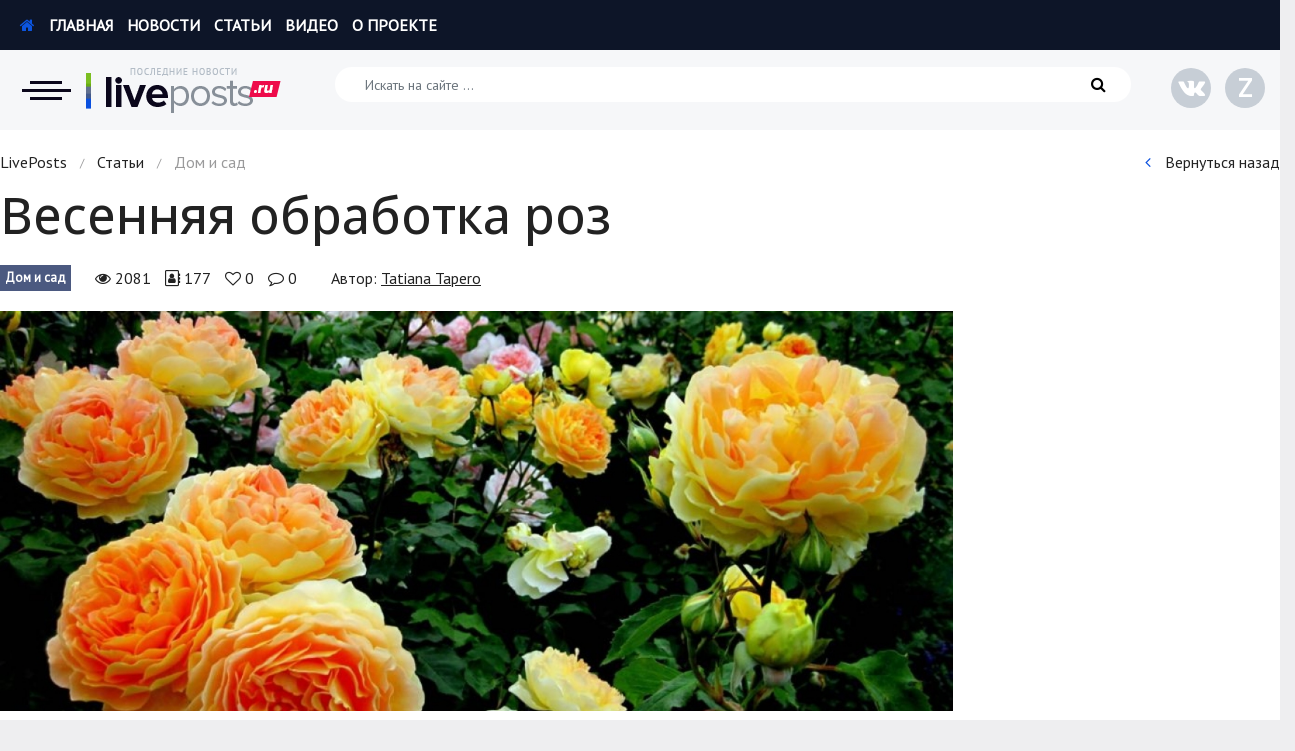

--- FILE ---
content_type: text/html; charset=UTF-8
request_url: https://liveposts.ru/articles/home-garden/vesennyaya-obrabotka-roz
body_size: 12020
content:
<!DOCTYPE html>
<!--[if lt IE 7 ]><html class="ie ie6"><![endif]-->
<!--[if IE 7 ]><html class="ie ie7"><![endif]-->
<!--[if IE 8 ]><html class="ie ie8"><![endif]-->
<!--[if (gte IE 9)|!(IE)]><!--><html><!--<![endif]-->
<head>
<title>Весенняя обработка роз</title>
<meta http-equiv="Content-Type" content="text/html; charset=utf-8">
<meta name="description" content="Если вас спросят о том, какие цветы самые красивые, то вы, наверняка, ответите – розы.
И будете совершенно правы. Розу не зря называют «королевой среди цвето...">
<meta name="robots" content="all">
<link rel="canonical" href="https://liveposts.ru/articles/home-garden/vesennyaya-obrabotka-roz">
<meta name="viewport" content="width=device-width, initial-scale=1, shrink-to-fit=no">
<link rel="shortcut icon" type="image/x-icon" href="https://liveposts.ru/favicon.ico">
<link rel="stylesheet" href="//fonts.googleapis.com/css?family=Open+Sans:300,400,500,600,700|PT+Sans:100,200,400,500,600&amp;subset=cyrillic,cyrillic-ext,latin-ext">
<link rel="stylesheet" href="//stackpath.bootstrapcdn.com/bootstrap/4.3.1/css/bootstrap.min.css">
<link rel="stylesheet" href="https://liveposts.ru/templates/theme/css/style_v2.css" type="text/css" media="all">
<link rel="image_src" href="https://liveposts.ru/upload/articles/home-garden/5ccae88f19ad0.jpg" />
<meta property="og:type" content="article"/>
<meta property="og:title" content="Весенняя обработка роз"/>
<meta property="og:url" content="https://liveposts.ru/articles/home-garden/vesennyaya-obrabotka-roz"/>
<meta property="og:description" content="Если вас спросят о том, какие цветы самые красивые, то вы, наверняка, ответите – розы.
И будете совершенно правы. Розу не зря называют «королевой среди цвето..."/>
<meta property="og:site_name" content="LivePosts - последние новости, полезные статьи, обзоры"/>
<meta property="og:image" content="https://liveposts.ru/upload/articles/home-garden/5ccae88f19ad0.jpg"/>
<meta property="og:image:width" content="900"/>
<meta property="og:image:height" content="506"/>
<meta property="og:locale" content="ru_RU"/>
<meta name="twitter:text:title" content="Весенняя обработка роз"/>
<meta name="twitter:image" content="https://liveposts.ru/upload/articles/home-garden/5ccae88f19ad0.jpg"/>
<meta name="twitter:card" content="summary_large_image"/>
<meta name="copyright" content="LivePosts.ru" />
<meta name="author" lang="ru" content="Tatiana Tapero" />
<script src="//code.jquery.com/jquery-3.3.1.min.js"></script>
<script src="//cdnjs.cloudflare.com/ajax/libs/popper.js/1.14.7/umd/popper.min.js" type="text/javascript"></script>
<script src="//stackpath.bootstrapcdn.com/bootstrap/4.3.1/js/bootstrap.min.js" type="text/javascript"></script>
<link  href="//cdnjs.cloudflare.com/ajax/libs/fotorama/4.6.4/fotorama.css" rel="stylesheet">
<script src="//cdnjs.cloudflare.com/ajax/libs/fotorama/4.6.4/fotorama.js"></script>
<script src="https://liveposts.ru/templates/theme/js/jquery.plugin.js" type="text/javascript"></script>
<script src="https://liveposts.ru/templates/theme/js/script.js?v=1" type="text/javascript"></script>
<script type="text/javascript">
	root_url ="https://liveposts.ru";
</script>
<!--[if lt IE 9]>
<script src="http://html5shiv.googlecode.com/svn/trunk/html5.js"></script>
<![endif]-->
</head>
<body>
<div class="page">
	<!--noindex-->
	<nav>
		<div class="wrap_nav">
			<div class="wrap_page">
				<button type="button" class="close" title="Закрыть"><i class="fa fa-times" aria-hidden="true"></i></button>
				<a href="https://liveposts.ru/" class="logo" rel="nofollow" title="LivePosts - сайт все обо всем"></a>
				<div class="row">
					<div class="col-sm-4">
						<div class="h3"><span>Новости</span></div>
						<ul>
							<li><a href="https://liveposts.ru/news/economy" title="Экономика">Экономика</a></li>
							<li><a href="https://liveposts.ru/news/accident" title="Происшествия">Происшествия</a></li>
							<li><a href="https://liveposts.ru/news/hi-tech" title="Hi-Tech. Интернет">Hi-Tech. Интернет</a></li>
							<li><a href="https://liveposts.ru/news/russia" title="Россия">Россия</a></li>
							<li><a href="https://liveposts.ru/news/tech" title="Наука и техника">Наука и техника</a></li>
							<li><a href="https://liveposts.ru/news/politics" title="Политика">Политика</a></li>
							<li><a href="https://liveposts.ru/news/education" title="Образование">Образование</a></li>
							<li><a href="https://liveposts.ru/news/world" title="В мире">В мире</a></li>
							<li><a href="https://liveposts.ru/news/kultura" title="Культура">Культура</a></li>
							<li><a href="https://liveposts.ru/news/avto" title="Авто, мото">Авто, мото</a></li>
							<li><a href="https://liveposts.ru/news/sports-fitness-news" title="Спорт">Спорт</a></li>
							<li><a href="https://liveposts.ru/news/celebrities" title="Знаменитости">Знаменитости</a></li>
						</ul>
					</div>
					<div class="col-sm-8 column_count">
						<div class="h3"><span>Статьи</span></div>
						<ul>
							<li><a href="https://liveposts.ru/articles/reviews-at" title="Обзоры">Обзоры</a></li>
							<li><a href="https://liveposts.ru/articles/recipes" title="Рецепты">Рецепты</a></li>
							<li><a href="https://liveposts.ru/articles/health-beauty" title="Красота и здоровье">Красота и здоровье</a></li>
							<li><a href="https://liveposts.ru/articles/hi-tech-at" title="Hi-Tech. Интернет">Hi-Tech. Интернет</a></li>
							<li><a href="https://liveposts.ru/articles/avto-at" title="Авто, мото">Авто, мото</a></li>
							<li><a href="https://liveposts.ru/articles/home-garden" title="Дом и сад">Дом и сад</a></li>
							<li><a href="https://liveposts.ru/articles/real-estate" title="Недвижимость">Недвижимость</a></li>
							<li><a href="https://liveposts.ru/articles/sports-fitness" title="Спорт и фитнес">Спорт и фитнес</a></li>
							<li><a href="https://liveposts.ru/articles/psychology-relationships" title="Психология и отношения">Психология и отношения</a></li>
							<li><a href="https://liveposts.ru/articles/creative-handmade" title="Творчество и рукоделие">Творчество и рукоделие</a></li>
							<li><a href="https://liveposts.ru/articles/other-at" title="Разное">Разное</a></li>
							<li><a href="https://liveposts.ru/articles/work-business" title="Работа и бизнес">Работа и бизнес</a></li>
							<li><a href="https://liveposts.ru/articles/animals" title="Животные">Животные</a></li>
							<li><a href="https://liveposts.ru/articles/food-drinks" title="Еда и напитки">Еда и напитки</a></li>
							<li><a href="https://liveposts.ru/articles/holidays-gifts" title="Праздники и подарки">Праздники и подарки</a></li>
							<li><a href="https://liveposts.ru/articles/cinema" title="Кинематограф">Кинематограф</a></li>
							<li><a href="https://liveposts.ru/articles/pets" title="Домашние животные">Домашние животные</a></li>
							<li><a href="https://liveposts.ru/articles/family-kids" title="Семья и дети">Семья и дети</a></li>
							<li><a href="https://liveposts.ru/articles/travel" title="Путешествия">Путешествия</a></li>
							<li><a href="https://liveposts.ru/articles/construction" title="Строительство">Строительство</a></li>
							<li><a href="https://liveposts.ru/articles/culture-society" title="Культура и общество">Культура и общество</a></li>
							<li><a href="https://liveposts.ru/articles/fashion-style" title="Мода и стиль">Мода и стиль</a></li>
							<li><a href="https://liveposts.ru/articles/business" title="Бизнес">Бизнес</a></li>
							<li><a href="https://liveposts.ru/articles/hobby-entertainment" title="Хобби и развлечения">Хобби и развлечения</a></li>
							<li><a href="https://liveposts.ru/articles/finance" title="Финансы">Финансы</a></li>
							<li><a href="https://liveposts.ru/articles/law" title="Юриспруденция">Юриспруденция</a></li>
							<li><a href="https://liveposts.ru/articles/priroda" title="Природа">Природа</a></li>
							<li><a href="https://liveposts.ru/articles/education-articles" title="Образование">Образование</a></li>
							<li><a href="https://liveposts.ru/articles/nauka-i-tehnologii" title="Наука и технологии">Наука и технологии</a></li>
						</ul>
					</div>
				</div>
			</div>
		</div>
	</nav>
	<!--/noindex-->

	<header>
		<div class="topbar">
			<div class="row wrap_page">
				<div class="col">
					<ul class="navtop">
						<li><a href="https://liveposts.ru/" rel="nofollow"><i class="fa fa-home" aria-hidden="true"></i> Главная</a></li>
						<li><a href="https://liveposts.ru/news" rel="nofollow">Новости</a></li>
						<li><a href="https://liveposts.ru/articles" rel="nofollow">Статьи</a></li>
						<li><a href="https://liveposts.ru/video" rel="nofollow">Видео</a></li>
						<li><a href="https://liveposts.ru/about/" rel="nofollow">О проекте</a></li>
						<!--<li><a href="https://liveposts.ru/win/" rel="nofollow"><i class="fa fa-usd" aria-hidden="true"></i> Заработать</a></li>-->
					</ul>
				</div>
				<!--<div class="col-auto text-right">
					
			<ul class="login">
				<li><a href="https://liveposts.ru/login/" data-click="login" rel="nofollow"><i class="fa fa-user-circle" aria-hidden="true"></i> Войти</a></li>
				<li><a href="https://liveposts.ru/registration/" data-click="reg" rel="nofollow">Регистрация</a></li>
			</ul>



				</div>-->
			</div>
			
		</div>
		<!--noindex-->
		<div class="header">
			<div class="row wrap_page">
				<div class="col-md-auto logosite">
					<button type="button" id="nav_bar" class="nav" title="Категории сайта"></button>
					<a href="https://liveposts.ru/" class="logo" rel="nofollow" title="LivePosts - сайт все обо всем"></a>
				</div>
				
				<div class="col-sm search">
					<form class="form-inline" action="https://liveposts.ru/search/">
						<input type="hidden" name="searchid" value="2339227">
						<input class="form-control" name="text" type="search" placeholder="Искать на сайте ..." aria-label="Искать на сайте">
						<button type="submit"><i class="fa fa-search" aria-hidden="true"></i></button>
					</form>
				</div>
				<div class="col-md-auto text-right">
					<ul class="social">
						<li><a href="https://vk.com/live_posts" rel="nofollow" title="Группа vk.com" target="_blank"><i class="fa fa-vk" aria-hidden="true"></i></a></li>
						<li><a href="https://dzen.ru/liveposts.ru" rel="nofollow" title="Яндекс.Дзен" target="_blank"><span class="zen">Z</span></a></li>
					</ul>
				</div>
				
			</div>
		</div>
		<!--/noindex-->
	</header>
	
	
	<section>
	<div class="wrap_page">
		<!--noindex-->	<div class="breadcrumbs">
		<div class="row">
			<div class="col-sm-9">
				<div xmlns:v="http://rdf.data-vocabulary.org/#"><span typeof="v:Breadcrumb"><a href="https://liveposts.ru/" title="LivePosts" rel="v:url" property="v:title">LivePosts</a></span><span class="sep"> / </span><span typeof="v:Breadcrumb"><a href="https://liveposts.ru/articles" title="Статьи" rel="v:url" property="v:title">Статьи</a></span><span class="sep"> / </span>Дом и сад</div>
			</div>
			<div class="col-sm-3 text-right">
				<a href="#back" onclick="javascript:history.back(); return false;" rel="nofollow"><i class="fa fa-angle-left" aria-hidden="true"></i> Вернуться назад</a>
			</div>
		</div>
	</div><!--/noindex-->
		<div class="row">
			<div class="col-sm-9">
				<div class="post-article">
					<h1 class="post-title">Весенняя обработка роз</h1>
					
					<!--noindex-->
					<div class="post-meta">
						<div class="meta-cat"><a href="https://liveposts.ru/articles/home-garden" rel="nofollow">Дом и сад</a></div>
						<div class="meta-post">
							<span title="Просмотров"><i class="fa fa-eye" aria-hidden="true"></i> 2081</span>
							<span title="Уникальных читателей"><i class="fa fa-address-book-o" aria-hidden="true"></i> 177</span>
							<span title="Лайки"><i class="fa fa-heart-o" aria-hidden="true"></i> <span class="likeCount-4019">0</span></span>
							<span title="Комментарии"><i class="fa fa-comment-o" aria-hidden="true"></i> <span id="comment18571">0</span></span>
						</div>
						<div class="meta-autor">
							<div class="name-autor">Автор: <a href="https://liveposts.ru/author/tatiana-tapero" rel="nofollow">Tatiana Tapero</a></div>
						</div>
					</div>
					<!--/noindex-->
					
					<div class="post-select-wrap" data-session="d4O0fQQGDjEh72n4CADbWXvloY9j3/bDnSgpU4u15oe4tYHizWcY07otm8TmpdmeHih8Pyh+3OaSnwA/zMThnIph/Z4UIl5RGOAevtVPfKncJJdmT9WKqdwQ8Z3x8WN3cXtzIhYMlhJ+UQmPAv7TxiwLMzWjhEiY9b3cMacQFlHVu592cQ5nYgKU7Gx/7yUP">
						<div class="post-image"><a href="https://liveposts.ru/upload/articles/home-garden/5ccae88f11db5.jpg" class="single_image_box" title="Весенняя обработка роз" style="background-image: url(https://liveposts.ru/upload/articles/home-garden/5ccae88f11db5.jpg);"><!-- <img src="https://liveposts.ru/upload/articles/home-garden/5ccae88f19ad0.jpg" alt="Весенняя обработка роз"> --></a></div>
						<div class="post-content"><p>Если вас спросят о том, какие цветы самые красивые, то вы, наверняка, ответите – розы. И будете совершенно правы. Розу не зря называют «королевой среди цветов». Это совершенное творение природы всегда вызывало восторг у тех, кто его созерцал. Существует множество видов роз. Они бывают и штамбовые, и вьющие, и бордюрные, и чайно-гибридные. Все они способны украсить любой сад.</p><p>Но это царственное растение требует к себе особого ухода. Особенно сложны в выполнении весенние работы. Итак, давайте разберемся, как ухаживать за розами после зимы.</p><p>Обработка роз весной подразумевает выполнение определенных работ. Прежде всего, нужно снять укрытие. Затем необходимо провести обрезку растения, выполнить меры по защите его от болезней и вредителей. Заключительный этап – это полив и подкормка. Но обо всем по порядку.<a href="https://liveposts.ru/upload/2016/04/36.jpg" rel="nofollow"><img class=" size-medium lp-image-18569 aligncenter" src="https://liveposts.ru/upload/2016/04/36-300x225.jpg" alt="3" width="300" height="225" /></a></p><p>Раскрывать кусты роз нужно вовремя. Если сделать это слишком рано, то они могут серьезно пострадать от заморозков. При позднем раскрытии розовые кусты могут подопреть из-за высокой влажности. Раскрывать растения лучше тогда, когда температура в дневное время держится на уровне +12 градусов по Цельсию.</p><p>Перед тем, как раскутать розы, снег вокруг кустов нужно утоптать. Это послужит своего рода защитой от мышей. Можно также поставить мышеловки в там, где они будут недоступны птицам. Это позволит уберечь розы от нашествия мелких грызунов.</p><p>Что касается обрезки кустов, то этот этап обработки является больше санитарным. Именно таким образом удаляются все веточки, которые почернели, сломались и так далее. Обрезку роз лучше всего проводить спустя недели две после того, как они были раскутаны. Тогда будет четко видно, какие именно веточки нужно удалить. Обрезаются поврежденные стебли до "живого". Обрезая куст, вы одновременно формируете его. Места срезов необходимо обработать садовым варом. Но при его отсутствии вы можете воспользоваться обычной зеленкой. После этого от корней выгребают весь мусор, который скопился там за зиму. Землю вокруг розовых кустов нужно разрыхлить и сделать круговые бороздки для полива.</p><p>Обрабатывать розы от болезней и вредителей нужно таким средством, которое не причинит вреда самим цветам. Как только вы раскрыли куст, его нужно сразу же обработать трехпроцентной бордосской жидкостью. Она защитит розы от различных заболеваний грибкового типа. Готовится раствор следующим способом. Берется по 200 грамм медного купороса и негашеной извести. Эти компоненты разбавляются в десяти литрах воды. Лучше всего борются с подобными заболеваниями фунгициды. Их еще используют и для профилактики.<a href="https://liveposts.ru/upload/2016/04/43.jpg" rel="nofollow"><img class=" size-medium lp-image-18570 aligncenter" src="https://liveposts.ru/upload/2016/04/43-300x225.jpg" alt="4" width="300" height="225" /></a></p><p>Когда начинают формироваться бутоны, их могут повредить гусеницы. Они активно пожирают листики. Вредит и тля, высасывая сок из бутонов. Чтобы не допустить этого, нужно обработать розовые кусты такими инсектицидами, как Децис, Интавир или Актара. Почву вокруг корней необходимо опрыскать Престижем или Диазианоном.</p><p>Подкормка, которая сделана вовремя, является гарантией пышного цветения роз. Для этого приблизительно в конце апреля или в начале мая нужно внести азотные удобрения. Подойдет для этого и раствор из коровяка или аммиачной селитры. Можно использовать и перегной. Повторную подкормку можно проводить только спустя две недели. Когда уже образуются бутоны, то кусты необходимо подлить раствором кальциевой селитрой. Одну столовую ложку этого средства нужно развести в одном ведре воды, то есть в десяти литрах. Также для подкормки можно использовать любое другое комплексное средство.</p><p>Запомните, что все удобрения вносятся исключительно в жидком виде. На один куст требуется около трех литров полезного раствора. Розы очень любят полив. Его нужно проводить сразу, как только заметили, что почва немного подсохла. Чтобы влага слишком быстро не испарялась, почву вокруг кустов мульчируют.</p></div>
					</div>
					
					<div id="content_rb_116068" class="content_rb" data-id="116068"></div>
					
					<!--noindex-->
					<div class="subscribe">
						<div class="subscribe-title"><span data-like_id="4019">
	<a href="#like" data-id="4019" title="Лайкнуть" rel="nofollow"><i class="fa fa-thumbs-o-up" aria-hidden="true"></i> Понравилась статья?</a>
	
</span></div>
						<div class="subscribe-body">
							Поставь лайк, это важно для наших авторов, подпишись на наш канал в <a href="https://zen.yandex.ru/liveposts.ru" target="_blank" rel="nofollow">Яндекс.Дзен</a> и вступай в группу <a href="https://vk.com/live_posts" target="_blank" rel="nofollow">Вконтакте</a>
						</div>
						<div class="subscribe-button">
							<ul>
								<li><a href="https://dzen.ru/liveposts.ru" class="zen" rel="nofollow" target="_blank"><span>Z</span> Яндекс.Дзен</a></li>
								<li><a href="https://vk.com/live_posts" class="vk" rel="nofollow" target="_blank"><i class="fa fa-vk" aria-hidden="true"></i> Вконтакте</a></li>
							</ul>
						</div>
					</div>
					
					<div class="footer-meta">
						<div class="row">
							<div class="col-sm-6">
								<div class="autor autor-style-2">
									<div class="row">
										<div class="photo-autor">
											<a href="https://liveposts.ru/author/tatiana-tapero" rel="nofollow" style="background-image: url(https://liveposts.ru/upload/autor/5ccae69d12199.jpg)"></a>
											
										</div>
										<div class="icon-autor" style="background-color: #6db102;"><i class="fa fa-star" aria-hidden="true"></i></div>
										<div class="info-autor">
											<div class="name-autor"><a href="https://liveposts.ru/author/tatiana-tapero" rel="nofollow">Tatiana Tapero</a></div>
											<div class="meta-autor">Автор статьи</div>
										</div>
									</div>
								</div>
							</div>
							<div class="col-sm-6 text-right">
								<div class="share">
									<p>Поделитесь или сохраните</p>
									<script src="//yastatic.net/es5-shims/0.0.2/es5-shims.min.js"></script>
									<script src="//yastatic.net/share2/share.js"></script>
									<div class="ya-share2" data-services="vkontakte,facebook,odnoklassniki,moimir,gplus,twitter,collections,surfingbird,tumblr,viber,whatsapp,skype,telegram" data-counter=""></div>
								</div>
							</div>
						</div>
					</div>
					
					<!--					<div class="title_sub">Отзывы и Комментарии</div>
					<div id="anycomment-app"></div>
					<script>
					AnyComment = window.AnyComment || []; AnyComment.Comments = [];
					AnyComment.Comments.push({
						"root": "anycomment-app",
						"app_id": 210,
						"track_get_params": true,
						"language": "ru"
					})
					</script>
					<script type="text/javascript" async src="https://cdn.anycomment.io/assets/js/launcher.js"></script>
					
					
					-->
					<div class="pulse-widget" data-sid="partners_widget_livepostsru"></div>
					<script async src="https://static.pulse.mail.ru/pulse-widget.js"></script>
					<div id="content_rb_116070" class="content_rb" data-id="116070"></div>
								<div class="related">
				
				<div class="row">

					<div class="col-sm-4">
						<article class="post post-style-0">
							<div class="images-post">
								<div class="thumb"><a href="https://liveposts.ru/articles/home-garden/vidyi-vyityazhek-dlya-vannoy-komnatyi" title="Виды вытяжек для ванной комнаты" class="img" rel="nofollow" loading="lazy" style="background-image: url(https://liveposts.ru/upload/articles/home-garden/5ccae7e78e975.jpg);"></a></div>
								<div class="cat"><a href="https://liveposts.ru/articles/home-garden" rel="nofollow" title="Дом и сад">Дом и сад</a></div>
							</div>
							<div class="meta-post">
								<span title="Просмотров"><i class="fa fa-eye" aria-hidden="true"></i> 2126</span>
								<span title="Лайки"><i class="fa fa-heart-o" aria-hidden="true"></i> 0</span>
								<span title="Комментарии"><i class="fa fa-comment-o" aria-hidden="true"></i> 0</span>
							</div>
							<div class="title-post"><a href="https://liveposts.ru/articles/home-garden/vidyi-vyityazhek-dlya-vannoy-komnatyi" title="Виды вытяжек для ванной комнаты">Виды вытяжек для ванной комнаты</a></div>
							<div class="descr-post">
								<p>С каждым годом в нашем доме всё больше и больше появляются новые помощники
(гаджеты) делая нашу жизнь, комфортней, безопасней. Многие прижились до тако</p>
							</div>
						</article>
					</div>

					<div class="col-sm-4">
						<article class="post post-style-0">
							<div class="images-post">
								<div class="thumb"><a href="https://liveposts.ru/articles/home-garden/poleznoe-primenenie-bumazhnyh-lotkov-dlya-yaits-na-dache" title="Полезное применение бумажных лотков для яиц на даче" class="img" rel="nofollow" loading="lazy" style="background-image: url(https://liveposts.ru/upload/articles/home-garden/5ccaea88d6d79.jpg);"></a></div>
								<div class="cat"><a href="https://liveposts.ru/articles/home-garden" rel="nofollow" title="Дом и сад">Дом и сад</a></div>
							</div>
							<div class="meta-post">
								<span title="Просмотров"><i class="fa fa-eye" aria-hidden="true"></i> 3438</span>
								<span title="Лайки"><i class="fa fa-heart-o" aria-hidden="true"></i> 0</span>
								<span title="Комментарии"><i class="fa fa-comment-o" aria-hidden="true"></i> 0</span>
							</div>
							<div class="title-post"><a href="https://liveposts.ru/articles/home-garden/poleznoe-primenenie-bumazhnyh-lotkov-dlya-yaits-na-dache" title="Полезное применение бумажных лотков для яиц на даче">Полезное применение бумажных лотков для яиц на даче</a></div>
							<div class="descr-post">
								<p></p>
							</div>
						</article>
					</div>

					<div class="col-sm-4">
						<article class="post post-style-0">
							<div class="images-post">
								<div class="thumb"><a href="https://liveposts.ru/articles/home-garden/o-stereotipah-v-interere" title="О стереотипах в интерьере" class="img" rel="nofollow" loading="lazy" style="background-image: url(https://liveposts.ru/upload/articles/home-garden/5ccae9fc14d51.jpg);"></a></div>
								<div class="cat"><a href="https://liveposts.ru/articles/home-garden" rel="nofollow" title="Дом и сад">Дом и сад</a></div>
							</div>
							<div class="meta-post">
								<span title="Просмотров"><i class="fa fa-eye" aria-hidden="true"></i> 1913</span>
								<span title="Лайки"><i class="fa fa-heart-o" aria-hidden="true"></i> 0</span>
								<span title="Комментарии"><i class="fa fa-comment-o" aria-hidden="true"></i> 0</span>
							</div>
							<div class="title-post"><a href="https://liveposts.ru/articles/home-garden/o-stereotipah-v-interere" title="О стереотипах в интерьере">О стереотипах в интерьере</a></div>
							<div class="descr-post">
								<p>Так уж повелось, что наша жизнь полна стереотипов. Не обошлось без них и при
оформлении интерьера. Порой мы следуем им на уровне подсознания. Если же н</p>
							</div>
						</article>
					</div>

					<div class="col-sm-4">
						<article class="post post-style-0">
							<div class="images-post">
								<div class="thumb"><a href="https://liveposts.ru/articles/home-garden/kak-zamaskirovat-batarei-v-dome" title="Как замаскировать батареи в доме" class="img" rel="nofollow" loading="lazy" style="background-image: url(https://liveposts.ru/upload/articles/home-garden/5ccae6fb1ecb8.jpg);"></a></div>
								<div class="cat"><a href="https://liveposts.ru/articles/home-garden" rel="nofollow" title="Дом и сад">Дом и сад</a></div>
							</div>
							<div class="meta-post">
								<span title="Просмотров"><i class="fa fa-eye" aria-hidden="true"></i> 2180</span>
								<span title="Лайки"><i class="fa fa-heart-o" aria-hidden="true"></i> 0</span>
								<span title="Комментарии"><i class="fa fa-comment-o" aria-hidden="true"></i> 0</span>
							</div>
							<div class="title-post"><a href="https://liveposts.ru/articles/home-garden/kak-zamaskirovat-batarei-v-dome" title="Как замаскировать батареи в доме">Как замаскировать батареи в доме</a></div>
							<div class="descr-post">
								<p>Отопительные батареи не всегда удается установить в самом малозаметном месте
помещения. Очень сложно вписать открытую батарею в общий интерьер, поэтому</p>
							</div>
						</article>
					</div>

					<div class="col-sm-4">
						<article class="post post-style-0">
							<div class="images-post">
								<div class="thumb"><a href="https://liveposts.ru/articles/home-garden/sobstvennyiy-dom-s-otsilindrovannogo-brevna-mechta-ili-realnost" title="Собственный дом с оцилиндрованного бревна. Мечта или реальность" class="img" rel="nofollow" loading="lazy" style="background-image: url(https://liveposts.ru/upload/articles/home-garden/5ccae7bccd21b.jpg);"></a></div>
								<div class="cat"><a href="https://liveposts.ru/articles/home-garden" rel="nofollow" title="Дом и сад">Дом и сад</a></div>
							</div>
							<div class="meta-post">
								<span title="Просмотров"><i class="fa fa-eye" aria-hidden="true"></i> 2267</span>
								<span title="Лайки"><i class="fa fa-heart-o" aria-hidden="true"></i> 0</span>
								<span title="Комментарии"><i class="fa fa-comment-o" aria-hidden="true"></i> 0</span>
							</div>
							<div class="title-post"><a href="https://liveposts.ru/articles/home-garden/sobstvennyiy-dom-s-otsilindrovannogo-brevna-mechta-ili-realnost" title="Собственный дом с оцилиндрованного бревна. Мечта или реальность">Собственный дом с оцилиндрованного бревна. Мечта или реальность</a></div>
							<div class="descr-post">
								<p>                                             Болтино</p>
							</div>
						</article>
					</div>

					<div class="col-sm-4">
						<article class="post post-style-0">
							<div class="images-post">
								<div class="thumb"><a href="https://liveposts.ru/articles/home-garden/roskoshnye-tsvetnye-vodopady-na-dachnom-uchastke" title="Роскошные цветные водопады на дачном участке" class="img" rel="nofollow" loading="lazy" style="background-image: url(https://liveposts.ru/upload/articles/home-garden/5ccaea9664a68.jpg);"></a></div>
								<div class="cat"><a href="https://liveposts.ru/articles/home-garden" rel="nofollow" title="Дом и сад">Дом и сад</a></div>
							</div>
							<div class="meta-post">
								<span title="Просмотров"><i class="fa fa-eye" aria-hidden="true"></i> 1950</span>
								<span title="Лайки"><i class="fa fa-heart-o" aria-hidden="true"></i> 0</span>
								<span title="Комментарии"><i class="fa fa-comment-o" aria-hidden="true"></i> 0</span>
							</div>
							<div class="title-post"><a href="https://liveposts.ru/articles/home-garden/roskoshnye-tsvetnye-vodopady-na-dachnom-uchastke" title="Роскошные цветные водопады на дачном участке">Роскошные цветные водопады на дачном участке</a></div>
							<div class="descr-post">
								<p>Роскошные цветные водопады - это ландшафтный дизайн. Их позволить каждый не может,
потому что их установка не из дешевых. Красивый цветочный водопад мо</p>
							</div>
						</article>
					</div>

					<div class="col-sm-4">
						<article class="post post-style-0">
							<div class="images-post">
								<div class="thumb"><a href="https://liveposts.ru/articles/home-garden/vyibiraem-mezhkomnatnuyu-dver" title="Выбираем межкомнатную дверь" class="img" rel="nofollow" loading="lazy" style="background-image: url(https://liveposts.ru/upload/articles/home-garden/5ccae751b67f5.jpg);"></a></div>
								<div class="cat"><a href="https://liveposts.ru/articles/home-garden" rel="nofollow" title="Дом и сад">Дом и сад</a></div>
							</div>
							<div class="meta-post">
								<span title="Просмотров"><i class="fa fa-eye" aria-hidden="true"></i> 1876</span>
								<span title="Лайки"><i class="fa fa-heart-o" aria-hidden="true"></i> 0</span>
								<span title="Комментарии"><i class="fa fa-comment-o" aria-hidden="true"></i> 0</span>
							</div>
							<div class="title-post"><a href="https://liveposts.ru/articles/home-garden/vyibiraem-mezhkomnatnuyu-dver" title="Выбираем межкомнатную дверь">Выбираем межкомнатную дверь</a></div>
							<div class="descr-post">
								<p>Различные породы деревьев сегодня используются в производстве межкомнатных
дверей. От породы дерева зависит вид двери, долговечность, область применени</p>
							</div>
						</article>
					</div>

					<div class="col-sm-4">
						<article class="post post-style-0">
							<div class="images-post">
								<div class="thumb"><a href="https://liveposts.ru/articles/home-garden/sifonyi-dlya-santehnicheskogo-oborudovaniya" title="Сифоны для сантехнического оборудования" class="img" rel="nofollow" loading="lazy" style="background-image: url(https://liveposts.ru/upload/articles/home-garden/sifonyi-dlya-santehnicheskogo-oborudovaniya/5ccaeaf2e90aa.jpg);"></a></div>
								<div class="cat"><a href="https://liveposts.ru/articles/home-garden" rel="nofollow" title="Дом и сад">Дом и сад</a></div>
							</div>
							<div class="meta-post">
								<span title="Просмотров"><i class="fa fa-eye" aria-hidden="true"></i> 2674</span>
								<span title="Лайки"><i class="fa fa-heart-o" aria-hidden="true"></i> 0</span>
								<span title="Комментарии"><i class="fa fa-comment-o" aria-hidden="true"></i> 0</span>
							</div>
							<div class="title-post"><a href="https://liveposts.ru/articles/home-garden/sifonyi-dlya-santehnicheskogo-oborudovaniya" title="Сифоны для сантехнического оборудования">Сифоны для сантехнического оборудования</a></div>
							<div class="descr-post">
								<p>Сантехнический сифон – устройство, образующее гидрозатвор (водную подушку) и
спасающее от неприятных запахов. Сифоны изготавливают из полиэтилена, стал</p>
							</div>
						</article>
					</div>

					<div class="col-sm-4">
						<article class="post post-style-0">
							<div class="images-post">
								<div class="thumb"><a href="https://liveposts.ru/articles/home-garden/neobychnye-idei-dlya-ograzhdeniya-klumby" title="Необычные идеи для ограждения клумбы" class="img" rel="nofollow" loading="lazy" style="background-image: url(https://liveposts.ru/upload/articles/home-garden/5ccaea91b34a9.jpg);"></a></div>
								<div class="cat"><a href="https://liveposts.ru/articles/home-garden" rel="nofollow" title="Дом и сад">Дом и сад</a></div>
							</div>
							<div class="meta-post">
								<span title="Просмотров"><i class="fa fa-eye" aria-hidden="true"></i> 1924</span>
								<span title="Лайки"><i class="fa fa-heart-o" aria-hidden="true"></i> 0</span>
								<span title="Комментарии"><i class="fa fa-comment-o" aria-hidden="true"></i> 0</span>
							</div>
							<div class="title-post"><a href="https://liveposts.ru/articles/home-garden/neobychnye-idei-dlya-ograzhdeniya-klumby" title="Необычные идеи для ограждения клумбы">Необычные идеи для ограждения клумбы</a></div>
							<div class="descr-post">
								<p>Ухоженные красивые цветы на дачном участке всегда выглядят неотразимо. Однако в
ландшафтном дизайне имеет большое значение не только цветочные ковры, н</p>
							</div>
						</article>
					</div>

				</div>
			</div>
					<!--/noindex-->
				</div>
			</div>
			<!--noindex-->
			<div class="col-sm-3">
				
				
				<div style="min-height: 700px; magin: 10px 0 20px 0;">
					<div id="content_rb_116069" class="content_rb" data-id="116069"></div>
				</div>
				
				
				
				<div class="blockfixed">
					<div class="itemsblock">
						<div class="wblock">
							<div class="h2">Популярное</div>
							
						<article class="post">
							<div class="images-post">
								<div class="thumb"><a href="https://liveposts.ru/articles/holidays-gifts/decorations/idei-dlya-dnya-rozhdeniya-rebenka" title="Идеи для дня рождения ребенка" class="img" rel="nofollow"></a></div>
								<div class="cat"><a href="https://liveposts.ru/articles/holidays-gifts/decorations" rel="nofollow" title="Украшения">Украшения</a></div>
							</div>
							<!--<div class="meta-post">
								<span title="Просмотров"><i class="fa fa-eye" aria-hidden="true"></i> 1806</span>
								<span title="Лайки"><i class="fa fa-heart-o" aria-hidden="true"></i> 0</span>
								<span title="Комментарии"><i class="fa fa-comment-o" aria-hidden="true"></i> 0</span>
							</div>-->
							<div class="title-post"><a href="https://liveposts.ru/articles/holidays-gifts/decorations/idei-dlya-dnya-rozhdeniya-rebenka" title="Идеи для дня рождения ребенка">Идеи для дня рождения ребенка</a></div>
							<!--<div class="descr-post">
								<p>Идеи для дня рождения ребенка</p>
							</div>-->
						</article>

						<article class="post">
							<div class="images-post">
								<div class="thumb"><a href="https://liveposts.ru/articles/home-garden/furniture-decore/kak-pravilno-vyibrat-lyustru" title="Как правильно выбрать люстру?" class="img" rel="nofollow" style="background-image: url(https://liveposts.ru/upload/articles/home-garden/furniture-decore/5ccae769d9679.jpg);"></a></div>
								<div class="cat"><a href="https://liveposts.ru/articles/home-garden/furniture-decore" rel="nofollow" title="Мебель и декор">Мебель и декор</a></div>
							</div>
							<!--<div class="meta-post">
								<span title="Просмотров"><i class="fa fa-eye" aria-hidden="true"></i> 1807</span>
								<span title="Лайки"><i class="fa fa-heart-o" aria-hidden="true"></i> 0</span>
								<span title="Комментарии"><i class="fa fa-comment-o" aria-hidden="true"></i> 0</span>
							</div>-->
							<div class="title-post"><a href="https://liveposts.ru/articles/home-garden/furniture-decore/kak-pravilno-vyibrat-lyustru" title="Как правильно выбрать люстру?">Как правильно выбрать люстру?</a></div>
							<!--<div class="descr-post">
								<p>Отлично подобранное освещение для комнаты также влияет на весь интерьер в целом.
Считается даже, что это основной элемент дизайна, без которого комната</p>
							</div>-->
						</article>

						<article class="post">
							<div class="images-post">
								<div class="thumb"><a href="https://liveposts.ru/articles/health-beauty/uhod-za-telom/resnicy-slovno-krylya-babochki.html" title="Как правильно нарастить ресницы" class="img" rel="nofollow" style="background-image: url(https://liveposts.ru/upload/articles/health-beauty/uhod-za-telom/219//5d5e5d25cb39b-resnicy-slovno-krylya-babochki-900x563.jpg);"></a></div>
								<div class="cat"><a href="https://liveposts.ru/articles/health-beauty/uhod-za-telom" rel="nofollow" title="Уход за телом">Уход за телом</a></div>
							</div>
							<!--<div class="meta-post">
								<span title="Просмотров"><i class="fa fa-eye" aria-hidden="true"></i> 1807</span>
								<span title="Лайки"><i class="fa fa-heart-o" aria-hidden="true"></i> 0</span>
								<span title="Комментарии"><i class="fa fa-comment-o" aria-hidden="true"></i> 0</span>
							</div>-->
							<div class="title-post"><a href="https://liveposts.ru/articles/health-beauty/uhod-za-telom/resnicy-slovno-krylya-babochki.html" title="Как правильно нарастить ресницы">Ресницы – словно крылья бабочки</a></div>
							<!--<div class="descr-post">
								<p>Вы хотите, чтобы ресницы восхищали и притягивали сторонние взгляды? Тогда
сделайте их гуще и длинней. Как? Оказывается, есть множество способов наращив</p>
							</div>-->
						</article>

						</div>
					</div>
					<div class="itemsblock">
						<div class="wblock">
							<div class="h2">Новые публикации</div>
							
						<article class="post">
							<div class="images-post">
								<div class="thumb"><a href="https://liveposts.ru/articles/travel/po-rossii/goroda-povolzhya.html" title="Самые интересные города Поволжья для путешествий" class="img" rel="nofollow" style="background-image: url(https://liveposts.ru/upload/1/5/b/c-b3aa8f9cec-900x440.jpg);"></a></div>
								<div class="cat"><a href="https://liveposts.ru/articles/travel/po-rossii" rel="nofollow" title="По России">По России</a></div>
							</div>
							<!--<div class="meta-post">
								<span title="Просмотров"><i class="fa fa-eye" aria-hidden="true"></i> 9688</span>
								<span title="Лайки"><i class="fa fa-heart-o" aria-hidden="true"></i> 4</span>
								<span title="Комментарии"><i class="fa fa-comment-o" aria-hidden="true"></i> 0</span>
							</div>-->
							<div class="title-post"><a href="https://liveposts.ru/articles/travel/po-rossii/goroda-povolzhya.html" title="Самые интересные города Поволжья для путешествий">Самые интересные города Поволжья для путешествий</a></div>
							<!--<div class="descr-post">
								<p>Одна из самых востребованных территорий для путешествий &ndash; Поволжье. Здесь
можно прекрасно отдохнуть, увидеть большое число исторических и культур</p>
							</div>-->
						</article>

						<article class="post">
							<div class="images-post">
								<div class="thumb"><a href="https://liveposts.ru/articles/nauka-i-tehnologii/biologiya-kletki-dlya-chaynikov.html" title="Биология для чайников" class="img" rel="nofollow" style="background-image: url(https://liveposts.ru/upload/images/2/69/4f/10309_biologiya-kletki-dlya-chaynikov-900x565.jpg);"></a></div>
								<div class="cat"><a href="https://liveposts.ru/articles/nauka-i-tehnologii" rel="nofollow" title="Наука и технологии">Наука и технологии</a></div>
							</div>
							<!--<div class="meta-post">
								<span title="Просмотров"><i class="fa fa-eye" aria-hidden="true"></i> 37516</span>
								<span title="Лайки"><i class="fa fa-heart-o" aria-hidden="true"></i> 17</span>
								<span title="Комментарии"><i class="fa fa-comment-o" aria-hidden="true"></i> 0</span>
							</div>-->
							<div class="title-post"><a href="https://liveposts.ru/articles/nauka-i-tehnologii/biologiya-kletki-dlya-chaynikov.html" title="Биология для чайников">Биология клетки для чайников</a></div>
							<!--<div class="descr-post">
								<p>В последнее время я всё чаще и чаще замечаю, что большая часть людей не знает
элементарнейших вещей из школьной программы. Я не говорю даже о мифах про</p>
							</div>-->
						</article>

						<article class="post">
							<div class="images-post">
								<div class="thumb"><a href="https://liveposts.ru/articles/home-garden/sdelay-sam/tualet-na-dache.html" title="Туалет на даче" class="img" rel="nofollow" style="background-image: url(https://liveposts.ru/upload/images/7/2a/ac/10308_tualet-na-dache-900x598.jpg);"></a></div>
								<div class="cat"><a href="https://liveposts.ru/articles/home-garden/sdelay-sam" rel="nofollow" title="Сделай сам">Сделай сам</a></div>
							</div>
							<!--<div class="meta-post">
								<span title="Просмотров"><i class="fa fa-eye" aria-hidden="true"></i> 43479</span>
								<span title="Лайки"><i class="fa fa-heart-o" aria-hidden="true"></i> 5</span>
								<span title="Комментарии"><i class="fa fa-comment-o" aria-hidden="true"></i> 0</span>
							</div>-->
							<div class="title-post"><a href="https://liveposts.ru/articles/home-garden/sdelay-sam/tualet-na-dache.html" title="Туалет на даче">Уборная на участке</a></div>
							<!--<div class="descr-post">
								<p>Вы стали счастливым обладателем земельного надела и думаете о том, как
воздвигнуть дом. Но пока вы будете создавать проект и возводить фундамент, ваше </p>
							</div>-->
						</article>

						</div>
					</div>
				</div>
				
			</div>
			<!--/noindex-->
		</div>
	</div>
</section>
	
	<!--noindex-->
	<!--
	<section class="land">
		<div class="wrap_page">
			<div class="header_title"><strong>LivePosts</strong> - зарабатывай вместе с нами!</div>
			<div class="header_descr">- это прекрасная возможность писать на любые темы, отточить свое мастерство пера, получить реальные денги</div>
			<div class="header_title_2">Как стать участником проекта:</div>
		</div>
		<div class="wrap_1">
			<div class="wrap_2">
				<div class="wrap_page">
					<div class="row">
						<div class="col-sm-4 step_1">
							<div class="land-img"><img src="https://liveposts.ru/templates/theme/images/land_reg.png" alt="Зарегистрируйтесь"></div>
							<div class="land-name">Зарегистрируйтесь</div>
							<div class="land-descr">Пройдите легкую процедуру регистрации, чтобы получить свой личный кабинет</div>
						</div>
						<div class="col-sm-4 step_2">
							<div class="land-img"><img src="https://liveposts.ru/templates/theme/images/land_text.png" alt="Напишите первую статью"></div>
							<div class="land-name">Напишите первую статью</div>
							<div class="land-descr">Все новые публикации отображаются на главной странице</div>
						</div>
						<div class="col-sm-4 step_3">
							<div class="land-img"><img src="https://liveposts.ru/templates/theme/images/land_money.png" alt="Получайте постоянный доход"></div>
							<div class="land-name">Получайте постоянный доход</div>
							<div class="land-descr">Мы платим не за объем, а за то, насколько ваши тексты интересны читателям</div>
						</div>
					</div>
					
					<div class="text-center"><a href="https://liveposts.ru/registration/" data-click="reg" rel="nofollow" class="btn btn-primary">Зарегистрироваться сейчас</a></div>
				</div>
			</div>
		</div>
	</section>
	-->
	<!--/noindex-->
	<footer>
		<div class="row wrap_page">
			<div class="col-sm">
				<a href="https://liveposts.ru/" rel="nofollow" class="logofotter"></a>
				<p>&copy; 2015-2025 LivePosts - Все права защищены.</p>
				<!--noindex-->
				<ul class="social">
					<li><a href="https://vk.com/live_posts" rel="nofollow" title="Группа vk.com" target="_blank"><i class="fa fa-vk" aria-hidden="true"></i></a></li>
					<li><a href="https://dzen.ru/liveposts.ru" rel="nofollow" title="Яндекс.Дзен" target="_blank"><span class="zen">Z</span></a></li>
				</ul>
				<!--/noindex-->
			</div>
			<!--noindex-->
			<div class="col-sm">
				<div class="h2">Помошь</div>
				<ul>
					<li><a href="https://liveposts.ru/rules/" rel="nofollow">Правила участия</a></li>
					<li><a href="https://liveposts.ru/rules-public/" rel="nofollow">Правила публикаций</a></li>
					<li><a href="https://liveposts.ru/money/" rel="nofollow">Вывод средств</a></li>
					<li><a href="https://liveposts.ru/article-public/" rel="nofollow">Размещение статей</a></li>
					<li><a href="https://liveposts.ru/faq/" rel="nofollow">FAQ</a></li>
				</ul>
			</div>
			<div class="col-sm">
				<div class="h2">LivePosts</div>
				<ul>
					<li><a href="https://liveposts.ru/about/" rel="nofollow">О компании</a></li>
					<li><a href="https://liveposts.ru/blog" rel="nofollow">Новости проекта</a></li>
					<li><a href="https://liveposts.ru/partner/" rel="nofollow">Рекламадателям</a></li>
					<!--<li><a href="https://liveposts.ru/feed/" rel="nofollow">RSS новости</a></li>-->
				</ul>
			</div>
			<div class="col-sm">
				<div class="h2">Контакты</div>
				<ul>
					<li><a href="mailto:info@liveposts.ru" rel="nofollow">info@liveposts.ru</a></li>
					<!--<li><a href="https://liveposts.ru/login/" data-click="login" rel="nofollow">Личный кабинет</a></li>-->
				</ul>
			</div>
			<!--/noindex-->
		</div>
		<!--noindex-->
		<!--
		<div class="row wrap_page correction">
			<div class="col-sm">
				<p><i class="fa fa-exclamation" aria-hidden="true"></i> Работает система исправления ошибок. Выделите и нажмите <span>Ctrl+Enter</span></p>
			</div>
			<div class="col-sm">
				<p><i class="fa fa-usd" aria-hidden="true"></i> Начните зарабатывать вместе с нами <a href="https://liveposts.ru/registration/" data-click="reg" rel="nofollow">Регистрация на сайте</a></p>
			</div>
		</div>
		-->
		<div class="row wrap_page nav_bottom">
			<div class="col-sm">
				<ul>
					<li><a href="https://liveposts.ru/" rel="nofollow">Главная</a></li>
					<li><a href="https://liveposts.ru/news" rel="nofollow">Новости</a></li>
					<li><a href="https://liveposts.ru/articles" rel="nofollow">Статьи</a></li>
					<li><a href="https://liveposts.ru/video" rel="nofollow">Видео</a></li>
					<li><a href="https://liveposts.ru/about/" rel="nofollow">О проекте</a></li>
					<li><a href="https://liveposts.ru/win/" rel="nofollow">Заработать</a></li>
				</ul>
			</div>
			<div class="col-md-auto text-right">
				<ul>
					<!--<li><a href="https://liveposts.ru/login/" data-click="login" rel="nofollow">Войти</a></li>-->
					<!--<li><a href="https://liveposts.ru/registration/" data-click="reg" rel="nofollow">Регистрация</a></li>-->
				</ul>
			</div>
		</div>
		<!--/noindex-->
	</footer>
</div>


<!--noindex-->
<div style="display: none;">
<!--Yandex.Metrika counter-->
<script type="text/javascript">(function(m,e,t,r,i,k,a){m[i]=m[i]||function(){(m[i].a=m[i].a||[]).push(arguments)}; m[i].l=1*new Date();k=e.createElement(t),a=e.getElementsByTagName(t)[0],k.async=1,k.src=r,a.parentNode.insertBefore(k,a)}) (window, document, "script", "https://cdn.jsdelivr.net/npm/yandex-metrica-watch/tag.js", "ym"); ym(44593690, "init", { clickmap:true, trackLinks:true, accurateTrackBounce:true, webvisor:true }); </script> <noscript><div><img src="https://mc.yandex.ru/watch/44593690" style="position:absolute; left:-9999px;" alt="" /></div></noscript>
<!--/Yandex.Metrika counter-->
</div>
<script type="text/javascript">rbConfig={start:performance.now(),rbDomain:"owmedia.rabbit.click",rotator:'20l74'};</script>
<script async="async" type="text/javascript" src="//owmedia.rabbit.click/20l74.min.js"></script>
<div id="content_rb_116071" class="content_rb" data-id="116071"></div>
<div class="rl_cnt_bg" data-id="319381"></div>
<!--/noindex-->
</body>
</html>
<!---->